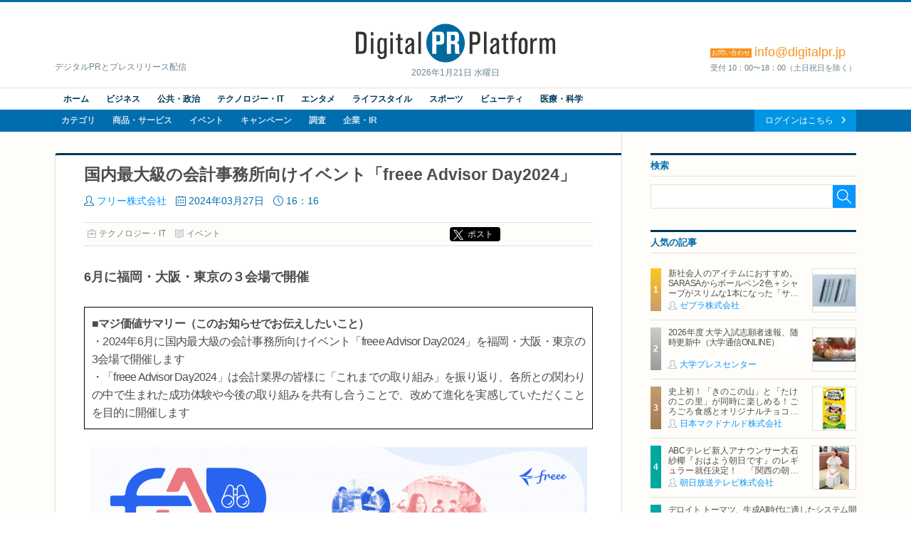

--- FILE ---
content_type: text/html; charset=UTF-8
request_url: https://digitalpr.jp/r/85605
body_size: 9723
content:
<!doctype html>
<html lang="ja" xmlns:og="http://ogp.me/ns#" xmlns:fb="http://www.facebook.com/2008/fbml">
<head>
<meta charset="UTF-8">
<meta http-equiv="X-UA-Compatible" content="IE=edge,chrome=1">
<meta name="viewport" content="width=device-width, initial-scale=1">
<meta name="description" content="国内最大級の会計事務所向けイベント「freee Advisor Day2024」 6月に福岡・大阪・東京の３会場で開催" />
<meta name="keywords" content="フリー株式会社,テクノロジー・IT,ニュースリリース,プレスリリース,リリース,PR,デジタルPR,ネットPR,広報,配信代行,Digital PR Platform,PRAP JAPAN" />
<meta property="og:site_name" content="Digital PR Platform">
<meta property="og:type" content="article">
<meta property="og:title" content="国内最大級の会計事務所向けイベント「freee Advisor Day2024」 | フリー株式会社">
<meta property="og:url" content="https://digitalpr.jp/r/85605">
<meta property="og:description" content="国内最大級の会計事務所向けイベント「freee Advisor Day2024」 6月に福岡・大阪・東京の３会場で開催" />
<meta property="og:image" content="https://digitalpr.jp/simg/2693/85605/715_400_2024032710511466037b9242475.jpg" />
<meta property="og:image:type" content="image/jpeg" />
<meta property="og:image:width" content="715" />
<meta property="og:image:height" content="400" />
<meta property="fb:app_id" content="178201335616893">
<meta name="google-site-verification" content="hdoiFac3Is_gQdS1XDLa2O92nZyAqdwNOvULAQxyuYk" />
<title>国内最大級の会計事務所向けイベント「freee Advisor Day2024」 | フリー株式会社</title>
<link rel="stylesheet" type="text/css" href="/css/release/normalize.css" media="all" />
<link rel="stylesheet" type="text/css" href="/css/release/style.css" media="all" />
<link rel="stylesheet" type="text/css" href="/css/release/jquery.bxslider.css" media="all" />
<link rel="shortcut icon" href="//digitalpr.jp/favicon.ico">
<link rel="amphtml" href="https://digitalpr.jp/amp/85605/" />
<script type="text/javascript" src="//ajax.googleapis.com/ajax/libs/jquery/1.11.3/jquery.min.js"></script>
<script type="text/javascript" src="/js/jquery-1.11.3.min.js"></script>
<script type="text/javascript" src="/js/scripts.js"></script>
<script type="text/javascript" src="/js/jquery.bxslider.min.js"></script>
<script type="text/javascript">
<!--

$(document).ready(function(){
	$('.bxslider').bxSlider();

	// YouTube画像が存在する場合の処理
	$("[src*=youtube], [src*=ytimg]").each( function() {
		$(this).hide();
		// width, heightを取得
		var w = !$(this).css('width') ? '560' : $(this).css('width');
		if ($(this).attr('width')) {
			w = $(this).attr('width');
		}
		var h = !$(this).css('height') ? '315' : $(this).css('height');
		if ($(this).attr('height')) {
			h = $(this).attr('height');
		}
		// auto設定されている場合は比率を調整
		h = h == 'auto' ? parseInt( w / 4 * 3) : h;

		// YouTubeIdを取得
		var tmpData = $(this).attr('src').split('/');
		if ( tmpData[2] == 'i.ytimg.com' ) {
			// 旧表示
			var youtube_id = tmpData[4];	// スラッシュ区切りで4番目がYouTubeId
		} else {
			// 新表示
			var tmpData = $(this).attr('src').split('=');
			var youtube_id = tmpData[1];	// YouTubeIdを取得
		}

		// 動画追加
		$(this).after('<iframe id="' + youtube_id + '" width=' + w + ' height=' + h + ' src="https://www.youtube.com/embed/' + youtube_id + '?enablejsapi=1" frameborder="0" allowfullscreen></iframe>');
		// 画像消去して裏にあるYouTube動画を表示する
		$(this).remove();
	});

	// Ustream画像が存在する場合の処理
	$("[src*=ustream]").each( function() {
		$(this).hide();
		// UstreamIdを取得
		var tmpData = $(this).attr('src').split('=');
		var ustream_id = tmpData[1];

		// style変更(画像と動画を重ねて、動画の読み込みを隠す)
		$(this).css("position", "absolute");
		// 画像の上でも指マーク表示
		$(this).css("cursor", "pointer")

		// width, heightを取得
		var w = ! $(this).css('width') ? '560' : $(this).css('width');
		if ($(this).attr('width')) {
			w = $(this).attr('width');
		}
		var h = ! $(this).css('height') ? '315' : $(this).css('height');
		if ($(this).attr('height')) {
			h = $(this).attr('height');
		}
		// auto設定されている場合は比率を調整
		h = h == 'auto' ? parseInt( w / 4 * 3) : h;

		// 動画追加
		$(this).after('<iframe id="' + ustream_id + '" width=' + w + ' height=' + h + ' src="https://www.ustream.tv/embed/recorded/' + ustream_id + '?html5ui" scrolling="no" allowfullscreen webkitallowfullscreen frameborder="0" style="border: 0 none transparent;"></iframe>');
		// 画像消去して裏にあるUstream動画を表示する
		$(this).remove();
	});
});

//-->
</script>

<script type="text/javascript" nonce="">
<!--

(function(w,d,s,l,i){w[l]=w[l]||[];w[l].push({'gtm.start':new Date().getTime(),event:'gtm.js'});var f=d.getElementsByTagName(s)[0],j=d.createElement(s),dl=l!='dataLayer'?'&l='+l:'';j.async=true;j.src='https://www.googletagmanager.com/gtm.js?id='+i+dl;var n=d.querySelector('[nonce]');n&&j.setAttribute('nonce',n.nonce||n.getAttribute('nonce'));f.parentNode.insertBefore(j,f);})(window,document,'script','dataLayer','GTM-N34LR9F');

	(function(i,s,o,g,r,a,m){i['GoogleAnalyticsObject']=r;i[r]=i[r]||function(){
	(i[r].q=i[r].q||[]).push(arguments)},i[r].l=1*new Date();a=s.createElement(o),
	m=s.getElementsByTagName(o)[0];a.async=1;a.src=g;m.parentNode.insertBefore(a,m)
	})(window,document,'script','//www.google-analytics.com/analytics.js','ga');

	ga('create', 'UA-23298642-1', 'digitalpr.jp');

		ga('send', 'pageview');
	//-->
</script><!--[if lt IE 9]>
<script type="text/javascript" src="js/html5shiv.min.js"></script>
<script type="text/javascript" src="js/selectivizr-min.js"></script>
<![endif]-->
</head>
<body>

<!--****** header ******-->
<!-- Google Tag Manager (noscript) -->
<noscript><iframe src="https://www.googletagmanager.com/ns.html?id=GTM-N34LR9F" height="0" width="0" style="display:none;visibility:hidden"></iframe></noscript>
<!-- End Google Tag Manager (noscript) -->
<header id="pageHeader">
	<div id="headerTop">
		<p><a href="https://digitalpr.jp/" title="デジタルPR プラットフォーム"><img src="/img/release/logo.png" width="282" height="55" alt="Digital PR Platform" /></a><time>2026年1月21日 水曜日</time></p>
		<h1>デジタルPRとプレスリリース配信</h1>
		<h2><strong style="font-size:18px;"><span>お問い合わせ</span>info@digitalpr.jp</strong><small>受付 10：00〜18：00（土日祝日を除く）</small></h2>
	</div>
	<nav id="gnavArea" itemprop="breadcrumb">
		<div class="gnavUpper">
			<ul class="contentNav cf">
				<li><a href="https://digitalpr.jp/">ホーム</a></li>
				<li><a href="https://digitalpr.jp/ca1">ビジネス</a></li>
				<li><a href="https://digitalpr.jp/ca2">公共・政治</a></li>
				<li><a href="https://digitalpr.jp/ca3">テクノロジー・IT</a></li>
				<li><a href="https://digitalpr.jp/ca4">エンタメ</a></li>
				<li><a href="https://digitalpr.jp/ca6">ライフスタイル</a></li>
				<li><a href="https://digitalpr.jp/ca5">スポーツ</a></li>
				<li><a href="https://digitalpr.jp/ca7">ビューティ</a></li>
				<li><a href="https://digitalpr.jp/ca8">医療・科学</a></li>
			</ul>
		</div>
		<div class="gnavLower cf">
			<ul class="categoryNav cf">
				<li><a href="https://digitalpr.jp/ca">カテゴリ</a></li>
				<li><a href="https://digitalpr.jp/cl1">商品・サービス</a></li>
				<li><a href="https://digitalpr.jp/cl2">イベント</a></li>
				<li><a href="https://digitalpr.jp/cl3">キャンペーン</a></li>
				<li><a href="https://digitalpr.jp/cl4">調査</a></li>
				<li><a href="https://digitalpr.jp/cl5_6">企業・IR</a></li>
			</ul>
			<ul class="membersNav cf">
								<li><a href="https://digitalpr.jp/pr-automation/g_login.php">ログインはこちら</a></li>
			</ul>
		</div>
	</nav></header><!--****** /header ******-->

<!--****** contents ******-->
<div id="pageContents"><div id="contFrm">
	<div id="main">
		<section id="postDetailArea" class="secFrm">
			<h1>国内最大級の会計事務所向けイベント「freee Advisor Day2024」</h1>
			<div class="secFrmInr">
				<ul class="postStatus">
					<li class="postAuthor"><a href="/c/2693">フリー株式会社</a></li>
					<li class="postDate">2024年03月27日</li>
					<li class="postTime">16：16</li>
				</ul>
				<aside class="socialMedia cf">
					<ul class="postCategory">
						<li class="postCatBiz"><a href="/ca3">テクノロジー・IT</a></li>
						<li class="postCatSvc"><a href="/cl2">イベント</a></li>
					</ul>
					<ul class="socialMediaList">
						<li><!-- Google+ -->
							<div class="g-plusone" data-size="medium"></div>
						</li>
						<li><!-- twitter -->
														<div class="btnX"><a href="https://twitter.com/share?url=https://digitalpr.jp/r/85605&text=国内最大級の会計事務所向けイベント「freee Advisor Day2024」" class="twitter-share-button twitter-share-buttoon" target="_blank" rel="noopener noreferrer">ポスト</a></div>
						</li>
						<li><!-- facebook -->
							<div class="fb-share-button" data-href="https://digitalpr.jp/r/85605" data-layout="button_count"></div>
						</li>
						<li><!-- hatena bookmark -->
							<a href="http://b.hatena.ne.jp/entry/https://digitalpr.jp/r/85605" class="hatena-bookmark-button" data-hatena-bookmark-layout="standard-balloon" data-hatena-bookmark-lang="ja" title="このエントリーをはてなブックマークに追加"><img src="https://b.st-hatena.com/images/entry-button/button-only@2x.png" alt="このエントリーをはてなブックマークに追加" width="20" height="20" style="border: none;" /></a><script type="text/javascript" src="https://b.st-hatena.com/js/bookmark_button.js" charset="utf-8" async="async"></script>
						</li>
					</ul>
				</aside>

				<div class="postDetailLead">
										<p>6月に福岡・大阪・東京の３会場で開催</p>
									</div>

				<div class="postDetailBody">
<table border="1" cellpadding="10" cellspacing="0" style="border-collapse:collapse; width:100%">
	<tbody>
		<tr>
			<td><span style="font-size:16px"><strong>■マジ価値サマリー（このお知らせでお伝えしたいこと）</strong></span><br />
			・2024年6月に国内最大級の会計事務所向けイベント「freee Advisor Day2024」を福岡・大阪・東京の3会場で開催します<br />
			・「freee Advisor Day2024」は会計業界の皆様に「これまでの取り組み」を振り返り、各所との関わりの中で生まれた成功体験や今後の取り組みを共有し合うことで、改めて進化を実感していただくことを目的に開催します</td>
		</tr>
	</tbody>
</table>

<div style="text-align:left">
<div style="text-align:center"><br />
<img src="https://digitalpr.jp/simg/2693/85605/700_394_2024032710511466037b9242475.jpg" style="height:394px; width:700px" /></div>
</div>
<br />
フリー株式会社（本社：東京都品川区、CEO：佐々木大輔、以下「freee」）は2024年6月に国内最大級の会計事務所向けイベント「freee Advisor Day2024」を福岡・大阪・東京の3会場で開催します。<br />
「freee Advisor Day2024」は会計業界の皆様に「これまでの取り組み」を振り返り、各所との関わりの中で生まれた成功体験や今後の取り組みを共有し合うことで、改めて進化を実感していただくことを目的に開催します。<br />
また、今年も直接顔を合わせて対話できるようオフライン会場のみで開催し、新たな未来への取り組みのイメージを膨らませていただけるような「体験」コンテンツを多数用意しています。<br />
会計業界の皆様におかれましては積極的にご参加ください。<br />
<br />
<strong>■「freee Advisor Day2024」開催概要</strong><br />
＜開催日時＞<br />
福岡会場：6月5日(水)12:00〜18:00<br />
大阪会場：6月13日(木)12:00〜18:00<br />
東京会場：6月19日(水)11:30〜18:00<br />
＜開催場所＞<br />
福岡会場：TKPエルガーラホール<br />
福岡県福岡市中央区天神1-4-2 エルガーラホール 8階<br />
大阪会場：梅田サウスホール<br />
大阪市北区梅田1丁目13番1号 大阪梅田ツインタワーズ・サウス11F<br />
東京会場：渋谷ヒカリエホールA+B<br />
東京都渋谷区渋谷2-21-1 渋谷ヒカリエ 9F<br />
＜主催＞<br />
フリー株式会社<br />
＜申込方法＞<br />
下記リンクよりご登録ください。<br />
<a href="https://info.freee.co.jp/advisor/fad2024/form/" target="_blank" rel="nofollow">https://info.freee.co.jp/advisor/fad2024/form/</a><br />
＜freee Advisor Day2024オフィシャルサイト＞<br />
<a href="https://www.freee.co.jp/lp2/freee-advisor-day/" target="_blank" rel="nofollow">https://www.freee.co.jp/lp2/freee-advisor-day/</a><br />
<br />
<strong>■「freee Advisor Day2024」はfreee認定アドバイザーからアドバイスを受けながら運営</strong><br />
freee認定アドバイザーの中から実行委員を選任し、会計事務所ならではの視点から各地で開催される提供コンテンツに関してのアドバイスや示唆をいただきながら開催準備を行っています。<br />
＊順不同<br />
エンジョイント税理士法人　代表社員税理士 智原翔悟 氏<br />
EMP税理士法人　EMPグループ代表 あべき光司 氏<br />
税理士法人クラウドフォーカス　ユアクラウド会計事務所　代表取締役・代表税理士　村井隆紘 氏<br />
税理士法人クラウドフォーカス　ユアクラウド会計事務所　社員税理士 滝澤奈津美 氏<br />
税理士法人クラウドフォーカス　ユアクラウド会計事務所　広報担当 りぃちゃん 氏<br />
株式会社SoLabo　代表取締役　田原広一 氏<br />
若手会計士・税理士コミュニティ「ふらっと」代表 手島春樹 氏<br />
<br />
<strong>■フリー株式会社　会社概要</strong><br />
会社名：フリー株式会社<br />
代表者：CEO　佐々木大輔<br />
設立日：2012年7月9日<br />
所在地：東京都品川区大崎1-2-2 アートヴィレッジ大崎セントラルタワー21F<br />
ホームページ：<a href="https://corp.freee.co.jp/" target="_blank" rel="nofollow">https://corp.freee.co.jp/</a><br />
＜経営者から担当者にまで役立つバックオフィス基礎知識＞<a href="https://www.freee.co.jp/kb/" target="_blank" rel="nofollow">https://www.freee.co.jp/kb/</a><br />
＜フリー株式会社最新の求人一覧＞：<a href="https://jobs.freee.co.jp/" target="_blank" rel="nofollow">https://jobs.freee.co.jp/</a><br />
<br />
freeeは「スモールビジネスを、世界の主役に。」というミッションのもと、だれもが自由に経営できる統合型経営プラットフォームを実現します。日本発のSaaS型クラウドサービスとして、パートナーや金融機関と連携することでオープンなプラットフォームを構築し、「マジ価値」を提供し続けます。</div>

				<div class="postDetailFollow" style="clear:both;">
										<ul class="postFiles">
										</ul>
				</div>

								<div class="postInquiryArea">
															<dl>
						<dt>本件に関するお問合わせ先</dt>
						<dd>
							フリー株式会社　広報 (PR)　品田真季　<br />
<a href="https://user.pr-automation.jp/pr-automation/coverage_request.php?key=v-ZtgL-Nn0M2xHrGUCK8xw%3D%3D" target="_blank">https://user.pr-automation.jp/pr-automation/coverage_request.php?key=v-ZtgL-Nn0M2xHrGUCK8xw%3D%3D</a><br />
※その他の皆様からのお問合せは下記フォームよりお問い合わせください<br />
<a href="https://freee.my.site.com/HelpCenter/s/" target="_blank">https://freee.my.site.com/HelpCenter/s/</a>
						</dd>
					</dl>
									</div>
				
				<aside class="socialMedia cf">
					<ul class="postCategory">
						<li class="postCatBiz"><a href="/ca3">テクノロジー・IT</a></li>
						<li class="postCatSvc"><a href="/cl2">イベント</a></li>
					</ul>
					<ul class="socialMediaList">
						<li><!-- Google+ -->
							<div class="g-plusone" data-size="medium"></div>
						</li>
						<li><!-- twitter -->
							<div class="btnX"><a href="https://twitter.com/share?url=https://digitalpr.jp/r/85605&text=国内最大級の会計事務所向けイベント「freee Advisor Day2024」" class="twitter-share-button twitter-share-buttoon" target="_blank" rel="noopener noreferrer">ポスト</a></div>
						</li>
						<li><!-- facebook -->
							<div class="fb-share-button" data-href="https://digitalpr.jp/r/85605" data-layout="button_count"></div>
						</li>
						<li><!-- hatena bookmark -->
							<a href="http://b.hatena.ne.jp/entry/https://digitalpr.jp/r/85605" class="hatena-bookmark-button" data-hatena-bookmark-layout="standard-balloon" data-hatena-bookmark-lang="ja" title="このエントリーをはてなブックマークに追加"><img src="https://b.st-hatena.com/images/entry-button/button-only@2x.png" alt="このエントリーをはてなブックマークに追加" width="20" height="20" style="border: none;" /></a><script type="text/javascript" src="https://b.st-hatena.com/js/bookmark_button.js" charset="utf-8" async="async"></script>
						</li>
					</ul>
				</aside>

				<div class="btnArea downloadFiles">
					<ul>
																		<li><a href="https://www.freee.co.jp/" rel="nofollow" target="_blank">ホームページ</a></li>
																		<li><a href="/images.php?r=85605">画像ファイルのダウンロード</a></li>
											</ul>
				</div>
			</div>
					</section>

				<section id="relatedArea" class="secFrm">
			<h1>この企業の関連リリース</h1>
			<div class="secFrmInr">
				<div class="briefingList">
										<article class="cf">
												<div class="postImg"><a href="/r/126530"><img src="https://digitalpr.jp/simg/2693/126530/60_60_20260119153755696dd14321de4.jpg" width="60" alt="フリー株式会社" /></a></div>
												<h2><a href="/r/126530">「だれもが」確定申告を迷わない体験へ　各種申告・申請・提出を担う「電子申告・申請アプリ」が本日より英語対応開始</a></h2>
						<ul class="postStatus">
							<li class="postDate">2026年01月20日</li>
							<li class="postTime">13:00</li>
							<li class="postAuthor"><a href="/c/2693">フリー株式会社</a></li>
							<li class="postCatBiz">ビジネス</li>
						</ul>
					</article>
										<article class="cf">
												<div class="postImg"><a href="/r/126409"><img src="https://digitalpr.jp/simg/2693/126409/60_60_202601161334006969bfb8907e8.png" width="60" alt="フリー株式会社" /></a></div>
												<h2><a href="/r/126409">財務データ自動連携サービス「finno」とfreee会計のAPI連携を開始　財務データの自動更新でレポート作成や分析を効率化</a></h2>
						<ul class="postStatus">
							<li class="postDate">2026年01月19日</li>
							<li class="postTime">13:00</li>
							<li class="postAuthor"><a href="/c/2693">フリー株式会社</a></li>
							<li class="postCatBiz">テクノロジー・IT</li>
						</ul>
					</article>
										<article class="cf">
												<div class="postImg"><a href="/r/126005"><img src="https://digitalpr.jp/simg/2693/126005/60_60_20260109110725696062dd1fb6d.png" width="60" alt="フリー株式会社" /></a></div>
												<h2><a href="/r/126005">freee申告、freee会計の情報を利用せずに申告書を作成・申告できる「手動入力モード」の提供開始　経営支援クラウド「bixid」とのデータ連携も併せて開始</a></h2>
						<ul class="postStatus">
							<li class="postDate">2026年01月13日</li>
							<li class="postTime">15:00</li>
							<li class="postAuthor"><a href="/c/2693">フリー株式会社</a></li>
							<li class="postCatBiz">ビジネス</li>
						</ul>
					</article>
										<article class="cf">
												<div class="postImg"><a href="/r/125918"><img src="https://digitalpr.jp/simg/2693/125918/60_60_20260108104244695f0b9403ba4.jpg" width="60" alt="フリー株式会社" /></a></div>
												<h2><a href="/r/125918">The Breakthrough Company GOがfreee工数管理を導入　増員や赤字案件を含む「真の収益性」を可視化し、戦略的な経営判断を実現</a></h2>
						<ul class="postStatus">
							<li class="postDate">2026年01月09日</li>
							<li class="postTime">13:00</li>
							<li class="postAuthor"><a href="/c/2693">フリー株式会社</a></li>
							<li class="postCatBiz">ビジネス</li>
						</ul>
					</article>
									</div>
				<div class="btnArea"><a href="/c/2693">関連リリース一覧を見る</a></div>
			</div>
		</section>
		
		<section id="dataSheetArea" class="secFrm">
			<h1>この企業の情報</h1>
			<div class="secFrmInr">
				<dl class="datasheet">
					<dt>組織名</dt><dd>フリー株式会社</dd>
					<dt>ホームページ</dt><dd><a href="https://corp.freee.co.jp/" target="_blank">https://corp.freee.co.jp/</a></dd>
										<dt>代表者</dt><dd>佐々木 大輔</dd>
															<dt>資本金</dt><dd>2,564,000&nbsp;万円</dd>
															<dt>上場</dt><dd>東証グロース</dd>
															<dt>所在地</dt><dd>〒141-0032 東京都品川区大崎1-2-2アートヴィレッジ大崎セントラルタワー 21階</dd>
														</dl>
			</div>
		</section>
	</div>
	<div id="side">
				<section class="searchArea secFrm">
			<h2>検索</h2>
			<form action="https://digitalpr.jp/r_search.php" method="get">
			<div class="searchFormBox">
				<input type="text" class="searchInput" name="q" value="" /><input type="submit" class="searchBtn" />
			</div>
			</form>
		</section>
				<section class="recommendArea secFrm">
			<h2>人気の記事</h2>
			<div class="postList">
								<article class="cf">
										<div class="postImg"><a href="/r/126459"><img src="https://digitalpr.jp/simg/2819/126459/60_60_20260119083331696d6dcb80b48.jpg" width="60" alt="ゼブラ株式会社" /></a></div>
										<h3><a href="/r/126459">新社会人のアイテムにおすすめ。SARASAからボールペン2色＋シャープがスリムな1本になった「サラサクリップ2＋S」2月2日発売</a></h3>
					<ul class="postStatus">
						<li class="postAuthor"><a href="/c/2819">ゼブラ株式会社</a></li>
					</ul>
				</article>
								<article class="cf">
										<div class="postImg"><a href="/r/126359"><img src="https://digitalpr.jp/simg/741/126359/60_60_202601151720096968a3398fb6f.jpg" width="60" alt="大学プレスセンター" /></a></div>
										<h3><a href="/r/126359">2026年度 大学入試志願者速報、随時更新中（大学通信ONLINE）</a></h3>
					<ul class="postStatus">
						<li class="postAuthor"><a href="/c/741">大学プレスセンター</a></li>
					</ul>
				</article>
								<article class="cf">
										<div class="postImg"><a href="/r/126211"><img src="https://digitalpr.jp/simg/2899/126211/60_60_202601141201336967070dd51ce.jpg" width="60" alt="日本マクドナルド株式会社" /></a></div>
										<h3><a href="/r/126211">史上初！「きのこの山」と「たけのこの里」が同時に楽しめる！ごろごろ食感とオリジナルチョコソースの歴史的マックフルーリー(R)が登場！「マックフルーリー(R) きのこの山とたけのこの里」</a></h3>
					<ul class="postStatus">
						<li class="postAuthor"><a href="/c/2899">日本マクドナルド株式会社</a></li>
					</ul>
				</article>
								<article class="cf">
										<div class="postImg"><a href="/r/92809"><img src="https://digitalpr.jp/simg/2047/92809/60_60_2024080211281966ac444305d87.JPG" width="60" alt="朝日放送テレビ株式会社" /></a></div>
										<h3><a href="/r/92809">ABCテレビ新人アナウンサー大石紗椰『おはよう朝日です』のレギュラー就任決定！　「関西の朝をとにかく盛り上げます！」</a></h3>
					<ul class="postStatus">
						<li class="postAuthor"><a href="/c/2047">朝日放送テレビ株式会社</a></li>
					</ul>
				</article>
								<article class="cf">
										<h3><a href="/r/126567">デロイト トーマツ、生成AI時代に適したシステム開発体制の高度化に向けた組織再編を2026年12月に実施</a></h3>
					<ul class="postStatus">
						<li class="postAuthor"><a href="/c/2100">デロイト トーマツ グループ</a></li>
					</ul>
				</article>
							</div>
			<div class="btnArea"><a href="/ranking/d">一覧を見る</a></div>
					</section>
				<section class="categoryArea secFrm">
			<h2>カテゴリ</h2>
			<ul class="catList">
				<li class="cat01"><a href="/ca1">ビジネス</a></li>
				<li class="cat02"><a href="/ca2">公共・政治</a></li>
				<li class="cat03"><a href="/ca3">テクノロジー・IT</a></li>
				<li class="cat04"><a href="/ca4">エンターテイメント</a></li>
				<li class="cat05"><a href="/ca6">ライフスタイル</a></li>
				<li class="cat06"><a href="/ca5">スポーツ</a></li>
				<li class="cat07"><a href="/ca7">ビューティー</a></li>
				<li class="cat08"><a href="/ca8">医療・科学</a></li>
			</ul>
		</section>
				<section class="rankingArea secFrm">
			<h2>アクセスランキング</h2>
			<ul class="rankingTab">
				<li class="current">週間</li>
				<li>月間</li>
			</ul>
			<div id="rankingWeekly" class="postList">
								<article class="cf">
										<div class="postImg"><a href="/r/126459"><img src="https://digitalpr.jp/simg/2819/126459/60_60_20260119083331696d6dcb80b48.jpg" width="60" alt="ゼブラ株式会社" /></a></div>
										<h3><a href="/r/126459">新社会人のアイテムにおすすめ。SARASAからボールペン2色＋シャープがスリムな1本になった「サラサクリップ2＋S」2月2日発売</a></h3>
					<ul class="postStatus">
						<li class="postAuthor"><a href="/c/2819">ゼブラ株式会社</a></li>
					</ul>
				</article>
								<article class="cf">
										<div class="postImg"><a href="/r/126359"><img src="https://digitalpr.jp/simg/741/126359/60_60_202601151720096968a3398fb6f.jpg" width="60" alt="大学プレスセンター" /></a></div>
										<h3><a href="/r/126359">2026年度 大学入試志願者速報、随時更新中（大学通信ONLINE）</a></h3>
					<ul class="postStatus">
						<li class="postAuthor"><a href="/c/741">大学プレスセンター</a></li>
					</ul>
				</article>
								<article class="cf">
										<div class="postImg"><a href="/r/126211"><img src="https://digitalpr.jp/simg/2899/126211/60_60_202601141201336967070dd51ce.jpg" width="60" alt="日本マクドナルド株式会社" /></a></div>
										<h3><a href="/r/126211">史上初！「きのこの山」と「たけのこの里」が同時に楽しめる！ごろごろ食感とオリジナルチョコソースの歴史的マックフルーリー(R)が登場！「マックフルーリー(R) きのこの山とたけのこの里」</a></h3>
					<ul class="postStatus">
						<li class="postAuthor"><a href="/c/2899">日本マクドナルド株式会社</a></li>
					</ul>
				</article>
								<article class="cf">
										<div class="postImg"><a href="/r/126220"><img src="https://digitalpr.jp/simg/2504/126220/60_60_2026011411532369670523387d8.png" width="60" alt="ニデック株式会社" /></a></div>
										<h3><a href="/r/126220">【新製品】ニデックインスツルメンツ、公共交通機関決済用非接触クレジットカードリーダ販売開始</a></h3>
					<ul class="postStatus">
						<li class="postAuthor"><a href="/c/2504">ニデック株式会社</a></li>
					</ul>
				</article>
								<article class="cf">
										<div class="postImg"><a href="/r/126152"><img src="https://digitalpr.jp/simg/2212/126152/60_60_202601131659566965fb7c7dc12.jpg" width="60" alt="三菱鉛筆株式会社" /></a></div>
										<h3><a href="/r/126152">『スタイルフィット ホルダー』3モデル『スタイルフィット ジェットストリーム リフィル 0.38mm』新登場　2026年1月27日（火）新発売</a></h3>
					<ul class="postStatus">
						<li class="postAuthor"><a href="/c/2212">三菱鉛筆株式会社</a></li>
					</ul>
				</article>
								<div class="btnArea"><a href="/ranking/w">一覧を見る</a></div>
			</div>
			<div id="rankingMonthly" class="postList hide">
								<article class="cf">
										<div class="postImg"><a href="/r/125979"><img src="https://digitalpr.jp/simg/2853/125979/60_60_20260108185205695f7e45be00d.jpg" width="60" alt="株式会社シャトレーゼ" /></a></div>
										<h3><a href="/r/125979">シャトレーゼ「成人の日ケーキ」、全国のシャトレーゼにて1月9日から期間限定販売</a></h3>
					<ul class="postStatus">
						<li class="postAuthor"><a href="/c/2853">株式会社シャトレーゼ</a></li>
					</ul>
				</article>
								<article class="cf">
										<div class="postImg"><a href="/r/125971"><img src="https://digitalpr.jp/simg/2899/125971/60_60_20260108164548695f60ac5f429.jpg" width="60" alt="日本マクドナルド株式会社" /></a></div>
										<h3><a href="/r/125971">1月16日(金)より期間限定登場！ハッピーセット(R)「クレヨンしんちゃん」「ポムポムプリン」</a></h3>
					<ul class="postStatus">
						<li class="postAuthor"><a href="/c/2899">日本マクドナルド株式会社</a></li>
					</ul>
				</article>
								<article class="cf">
										<div class="postImg"><a href="/r/46246"><img src="https://digitalpr.jp/simg/1572/46246/60_60_20210324130715605abaf322118.JPG" width="60" alt="ビオフェルミン製薬株式会社" /></a></div>
										<h3><a href="/r/46246">プロテインを摂りすぎると、おならが臭くなる？
ビオフェルミン製薬が “おなら” と “おなか” の関係を解説</a></h3>
					<ul class="postStatus">
						<li class="postAuthor"><a href="/c/1572">ビオフェルミン製薬株式会社</a></li>
					</ul>
				</article>
								<article class="cf">
										<div class="postImg"><a href="/r/126459"><img src="https://digitalpr.jp/simg/2819/126459/60_60_20260119083331696d6dcb80b48.jpg" width="60" alt="ゼブラ株式会社" /></a></div>
										<h3><a href="/r/126459">新社会人のアイテムにおすすめ。SARASAからボールペン2色＋シャープがスリムな1本になった「サラサクリップ2＋S」2月2日発売</a></h3>
					<ul class="postStatus">
						<li class="postAuthor"><a href="/c/2819">ゼブラ株式会社</a></li>
					</ul>
				</article>
								<article class="cf">
										<div class="postImg"><a href="/r/125457"><img src="https://digitalpr.jp/simg/2899/125457/60_60_20251224133448694b6d68ce54a.jpg" width="60" alt="日本マクドナルド株式会社" /></a></div>
										<h3><a href="/r/125457">マクドナルド×ドラゴンクエスト　伝説のコラボ第2弾　ドラクエバーガー誕生！2026年1月7日（水）から期間限定販売</a></h3>
					<ul class="postStatus">
						<li class="postAuthor"><a href="/c/2899">日本マクドナルド株式会社</a></li>
					</ul>
				</article>
								<div class="btnArea"><a href="/ranking/m">一覧を見る</a></div>
			</div>
		</section>
						<section class="secFrm">
			<ul class="bnrSet">
				<li><a href="https://dx.pr-automation.jp/?utm_source=digitalpr&utm_medium=banner&utm_campaign=01"><img src="/img/release/banner_release.png" width="289" height="277" alt="機能と特徴" /></a></li>
				<li><a href="https://twitter.com/digitalpr_jp" target="_blank"><img src="/img/release/bnr_twitter.png" width="289" height="87" alt="Twitter" /></a></li>
								<li><a href="https://idpr.jp/" target="_blank"><img src="/img/release/bnr_idpr.jpg" width="289" height="auto" alt="デジタルPR研究所" /></a></li>
			</ul>
		</section>
			</div>
</div></div>
<!--****** /contents ******-->

<!--****** footer ******-->
<footer id="pageFooter">
	<nav id="fnavArea">
		<ul class="contentNav">
			<li><a href="https://digitalpr.jp">ホーム</a></li>
			<li><a href="https://digitalpr.jp/cl1">商品・サービス</a></li>
			<li><a href="https://digitalpr.jp/cl2">イベント</a></li>
			<li><a href="https://digitalpr.jp/cl3">キャンペーン</a></li>
			<li><a href="https://digitalpr.jp/cl4">調査</a></li>
			<li><a href="https://digitalpr.jp/cl5_6">企業・IR</a></li>
						<li><a href="https://digitalpr.jp/pr-automation/g_login.php">会員ログイン</a></li>
		</ul>
		<ul class="categoryNav">
			<li><a href="https://digitalpr.jp/ca1">ビジネス</a></li>
			<li><a href="https://digitalpr.jp/ca2">公共・政治</a></li>
			<li><a href="https://digitalpr.jp/ca3">テクノロジー・IT</a></li>
			<li><a href="https://digitalpr.jp/ca4">エンタメ</a></li>
			<li><a href="https://digitalpr.jp/ca5">スポーツ</a></li>
			<li><a href="https://digitalpr.jp/ca6">ライフスタイル</a></li>
			<li><a href="https://digitalpr.jp/ca7">ビューティ</a></li>
			<li><a href="https://digitalpr.jp/ca8">医療・科学</a></li>
		</ul>
	</nav>
	<section id="publisherInfo">
		<nav>
			<ul class="siteNav">
				<li><a href="https://digitalpr.jp/r_kankyo.php">推奨環境</a></li>
				<li><a href="https://digitalpr.jp/pr-automation/g_sitemap.php">サイトマップ</a></li>
				<li><a href="https://digitalpr.jp/pr-automation/g_contact.php">お問い合わせ</a></li>
				<li><a href="https://pr-automation.jp/privacy/">個人情報保護に関する基本方針</a></li>
				<li><a href="https://www.prapnode.co.jp/about/">運営会社</a></li>
			</ul>
		</nav>
		<p>2026 <span>&copy;</span> PRAP Japan, Inc. All Rights Reserved.</p>
	</section>
</footer><!--****** footer ******-->

<!-- facebook -->
<div id="fb-root"></div>
<script type="text/javascript">
<!--

(function(d, s, id) {
  var js, fjs = d.getElementsByTagName(s)[0];
  if (d.getElementById(id)) return;
  js = d.createElement(s); js.id = id;
  js.async = true;
  js.src = "//connect.facebook.net/ja_JP/sdk.js#xfbml=1&version=v2.4&appId=178201335616893";
  fjs.parentNode.insertBefore(js, fjs);
}(document, 'script', 'facebook-jssdk'));

//-->
</script>

<!-- twitter -->
<script type="text/javascript">
<!--
//-->
</script>

<!-- Google+ -->
<script src="https://apis.google.com/js/platform.js" async defer>{lang: 'ja'}</script>
</body>
</html>

--- FILE ---
content_type: text/html; charset=utf-8
request_url: https://accounts.google.com/o/oauth2/postmessageRelay?parent=https%3A%2F%2Fdigitalpr.jp&jsh=m%3B%2F_%2Fscs%2Fabc-static%2F_%2Fjs%2Fk%3Dgapi.lb.en.2kN9-TZiXrM.O%2Fd%3D1%2Frs%3DAHpOoo_B4hu0FeWRuWHfxnZ3V0WubwN7Qw%2Fm%3D__features__
body_size: 159
content:
<!DOCTYPE html><html><head><title></title><meta http-equiv="content-type" content="text/html; charset=utf-8"><meta http-equiv="X-UA-Compatible" content="IE=edge"><meta name="viewport" content="width=device-width, initial-scale=1, minimum-scale=1, maximum-scale=1, user-scalable=0"><script src='https://ssl.gstatic.com/accounts/o/2580342461-postmessagerelay.js' nonce="ikdtLeCvUa7yR-ZemaOiNw"></script></head><body><script type="text/javascript" src="https://apis.google.com/js/rpc:shindig_random.js?onload=init" nonce="ikdtLeCvUa7yR-ZemaOiNw"></script></body></html>